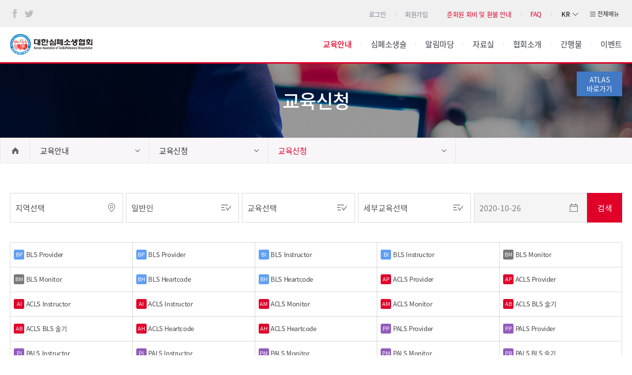

--- FILE ---
content_type: text/html;charset=utf-8
request_url: https://kacpr.org/page/page.php?gubun=2&s_date=2020-10-26&pgmd=l&page_idx=1112&category_idx=1&category1_code=1247206237&category2_code=1527733733
body_size: 71362
content:
<!DOCTYPE html>
<html lang="ko-KR">
<head>
<!-- Global site tag (gtag.js) - Google Analytics -->
<script async src="http://www.googletagmanager.com/gtag/js?id=UA-133191670-1"></script>
<script>
	window.dataLayer = window.dataLayer || [];
	function gtag(){dataLayer.push(arguments);}
	gtag('js', new Date());

	gtag('config', 'UA-133191670-1');
</script>
<meta http-equiv="X-UA-Compatible" content="IE=Edge">
<meta charset="UTF-8">
<meta name="viewport" content="width=device-width, initial-scale=1, minimum-scale=1, maximum-scale=2, user-scalable=yes">
<meta name="format-detection" content="telephone=no">
<meta name="robots" content="index,follow">
<meta name="Author" content="대한심폐소생협회">
<meta name="subject" content="나 하나로 또 하나의 생명을 - 대한심폐소생협회">
<meta name="copyright" content="COPYRIGHT © SINCE 2000 BY KACPR. ALL RIGHTS RESERVED.">
<meta name="build" content="2018.12.26">
<meta name="content-language" content="kr">
<meta name="keyword" content="심폐소생술 지침 제정, 심폐소생술에 대한 연구, 심폐소생술 지침의 전파 및 교육, 심폐소생술의 표준화된 지침을 제정">
<meta name="description" content="사회 일반의 이익에 기여하기 위하여 심폐소생술의 표준화된 지침을 제정하는 단체">
<title>대한심폐소생협회 &gt; 교육안내 &gt; 교육신청 &gt; 교육신청</title>
<!-- 오픈 그래프 시작 -->
<meta property="og:site_name" content="대한심폐소생협회">
<meta property="og:type" content="website">
<meta property="og:title" content="대한심폐소생협회">
<meta property="og:description" content="나 하나로 또 하나의 생명을">
<meta property="og:image" content="https://www.kacpr.org/images/kacpr.png">
<meta property="og:image:width" content="130">
<meta property="og:image:height" content="99">
<meta property="og:locale" content="ko_KR">
<meta property="og:url" content="https://www.kacpr.org">
<meta name="twitter:card" content="summary">
<meta name="twitter:title" content="대한심폐소생협회">
<meta name="twitter:url" content="https://www.kacpr.org">
<meta name="twitter:image" content="https://www.kacpr.org/images/kacpr.png">
<meta name="twitter:description" content="나 하나로 또 하나의 생명을">
<!-- 오픈 그래프 끝// -->
<link rel="shortcut icon" href="https://www.kacpr.org/images/favicon.png" type="image/x-icon">
<link rel="canonical" href="https://www.kacpr.org">
<link href="https://fonts.googleapis.com/css?family=Nanum+Myeongjo:400,700&amp;subset=korean" rel="stylesheet">
<!-- Link Swiper's CSS -->
<link rel="stylesheet" href="/css/swiper.min.css">
<!-- <link rel="stylesheet" href="/css/default.css?v=20220510"> -->
<link rel="stylesheet" href="/css/default.css?v=1769495385">
<link rel="stylesheet" href="/css/responsive.css?=1769495385">
<link rel="stylesheet" href="/js2/jquery-ui.css">
<link rel="stylesheet" href="/dist/css/lightbox.min.css">

<!-- jquery -->
<script src="/js2/jquery-latest.min.js"></script>
<!-- script src="//code.jquery.com/jquery-1.12.4.js"></script -->
<script src="/js2/jquery-ui.js"></script>

<!--jquery.ui.datepicker 한글팩 -->
<script type="text/javascript" src="/js/jquery.ui.datepicker-ko.js"></script>
<!--jquery 숫자만 입력 -->
<script type="text/javascript" src="/js/jquery.numeric-min.js"></script>
<!--[if lt IE 9]>
<script src="/js/html5shiv.js"></script>
<script src="/js/respond.min.js"></script>
<![endif]-->
<script>
$(function(){
	$("#related-site").on("change",function(){
		var url =$("#related-site").val();
		if(url){
			var newwin = window.open('about:blank');
			newwin.location.href=url;
		}
	});
});
</script>
<script src="/js/lnb.js"></script>
<script src="/js/default.js"></script>
</head>

<body role="document">
	<div class="skip-contents">
		<a href="#content">본문 바로가기</a>
	</div>
	<div class="container">
		<header class="header" role="banner">
			<div class="header-content clearfix">
				<div class="utitlity clearfix">
					<ul class="social">
					<li class="facebook"><a href="https://www.facebook.com/kacpr" target="_blank" title="새창에서열림">페이스북</a></li>
					<li class="twitter"><a href="https://twitter.com/KACPR1" target="_blank" title="새창에서열림">트위터</a></li>
					</ul>
					<div class="info-utility clearfix">
						<ul class="t-utitlity">
														<li><a role="button" href="/page/page.php?category_idx=182&category1_code=1528173039&page_idx=1217">로그인</a></li>
							
														<li><a role="button" href="/page/page.php?category_idx=182&page_idx=1283&category1_code=1528173039&category2_code=1541382615">회원가입</a></li>
							
							<li class="red-point"><a role="button" href="/page/page.php?category_idx=1&category1_code=1247206237&category2_code=1527742380&page_idx=1125">준회원 회비 및 환불 안내</a></li>
							<li class="red-point"><a role="button" href="/board/bbs_list.php?code=faq&category_idx=61&category1_code=1411632360&page_idx=1133">FAQ</a></li>
						</ul>
						<div class="global-lang">
							<button type="button"><em>KR</em></button>
							<ul>
								<li>
									<a href="/">KR</a>
								</li>
								<li>
									<a href="/en/page/purpose-establishment.php">EN</a>
								</li>
							</ul>
						</div>
											</div>
					<div class="all-menu">
						<button type="button" onclick="document.getElementById('full-down-menu').style.display='block'">전체메뉴</button>
					</div>
				</div>
				<h1>
					<a href="/">대한심폐소생협회</a>
				</h1>
										<nav role="navigation" class="gnb">
			<!-- gnb -->
			<ul class="clearfix">
								<li class="active full">
										<a href="/page/page.php?category_idx=1&category1_code=1247206237&page_idx=1107"><strong>교육안내</strong></a>
									</li>
								<li class="full">
										<a href="/page/page.php?category_idx=3&category1_code=1247206302&page_idx=1115"><span>심폐소생술</span></a>
									</li>
								<li class="full">
										<a href="/board/bbs_list.php?category_idx=61&category1_code=1411632360&page_idx=1128&code=notice"><span>알림마당</span></a>
									</li>
								<li class="full">
										<a href="/board/bbs_list.php?category_idx=65&category1_code=1412125592&page_idx=1134&code=public"><span>자료실</span></a>
									</li>
								<li class="full">
										<a href="/page/page.php?category_idx=70&category1_code=1482389724&page_idx=1139"><span>협회소개</span></a>
									</li>
								<li class="full">
										<a href="/board/bbs_list.php?category_idx=198&category1_code=1651043855&page_idx=1130&code=newsletter"><span>간행물</span></a>
									</li>
								<li class="full">
										<a href="/page/page.php?category_idx=71&category1_code=1482389744&page_idx=1188"><span>이벤트</span></a>
									</li>
								<!-- <li ><a href="/education/application-list.php"><span>교육안내</span></a></li>
				<li ><a href=""><span>심폐소생술</span></a></li>
				<li ><a href=""><span>알림마당</span></a></li>
				<li ><a href=""><span>자료실</span></a></li>
				<li ><a href=""><span>협회소개</span></a></li>
				<li ><a href=""><span>아카데미</span></a></li> -->
															</ul>
		</nav>
		<script>
			// 풀다운메뉴 토글
			$(".gnb ul li.full>a").mouseenter(function(){
				$(".full-down-menu").fadeIn();
			});
			$(".header").mouseleave(function(){
				$(".full-down-menu").fadeOut();
			});
		</script>				<!-- CPRVerify 바로가기 버튼추가 -->
				<div class="CPRVerify"><a href="https://atlas.heart.org/home" target="_blank" title="새창에서열림">ATLAS<br>바로가기</a></div>
			</div>
			<!-- ****** 풀다운 메뉴 ************************************************************************************************************************** -->
						<div id="full-down-menu" class="full-down-menu">
				<div class="gnb-full">
					<ul class="clearfix">
					<li>
						<strong>교육안내</strong>
						<ul>
						<li><a href="http://www.kacpr.org/page/page.php?category_idx=1&category1_code=1247206237&category2_code=1528172801&page_idx=1107"><span>교육과정소개</span></a></li>
						<li><a href="http://www.kacpr.org/page/page.php?category_idx=1&category1_code=1247206237&category2_code=1528172801&page_idx=1110"><span>교육과정단계</span></a></li>
						<li><a href="http://www.kacpr.org/board/bbs_list.php?code=edufaq&category_idx=1&category1_code=1247206237&category2_code=1528172801&page_idx=1111"><span>FAQ</span></a></li>
						<li><a href="http://www.kacpr.org/page/page.php?category_idx=1&page_idx=1112&category1_code=1247206237&category2_code=1527733733"><span>교육신청</span></a></li>
						<li><a href="http://www.kacpr.org/page/page.php?category_idx=1&page_idx=1114&category1_code=1247206237&category2_code=1527742365"><span>교육기관찾기</span></a></li>
						<li><a href="http://www.kacpr.org/page/page.php?category_idx=1&page_idx=1212&category1_code=1247206237&category2_code=1541046177"><span>교육기관신청</span></a></li>
						<li><a href="http://www.kacpr.org/page/page.php?category_idx=1&page_idx=1125&category1_code=1247206237&category2_code=1527742380"><span>준회원 회비 및 환불 안내</span></a></li>
						<li><a href="http://www.kacpr.org/page/page.php?category_idx=1&page_idx=1243&category1_code=1247206237&category2_code=1560499397"><span>E-card 검증프로그램 안내</span></a></li>
						</ul>
					</li>
					<li>
						<strong>심폐소생술</strong>
						<ul>
						<li><a href="http://www.kacpr.org/page/page.php?category_idx=3&category1_code=1247206302&category2_code=1527742406&page_idx=1115"><span>심폐소생술이란?</span></a></li>
						<li><a href="http://www.kacpr.org/page/page.php?category_idx=3&page_idx=1122&category1_code=1247206302&category2_code=1528172780"><span>국민행동지침</span></a></li>
						</ul>
					</li>
					<li>
						<strong>알림마당</strong>
						<ul>
						<li><a href="http://www.kacpr.org/board/bbs_list.php?code=notice&category_idx=61&category1_code=1411632360&page_idx=1128"><span>공지사항</span></a></li>
						<li><a href="http://www.kacpr.org/board/bbs_list.php?code=press&category_idx=61&category1_code=1411632360&page_idx=1129"><span>보도자료</span></a></li>
						<li><a href="http://www.kacpr.org/page/page.php?category_idx=61&category1_code=1411632360&page_idx=1132"><span>협회일정</span></a></li>
						<li><a href="http://www.kacpr.org/board/bbs_list.php?code=faq&category_idx=61&category1_code=1411632360&page_idx=1133"><span>FAQ</span></a></li>
						</ul>
					</li>
					<li>
						<strong>자료실</strong>
						<ul>
						<li><a href="http://www.kacpr.org/board/bbs_list.php?code=public&category_idx=65&category1_code=1412125592&page_idx=1134"><span>심폐소생술 동영상</span></a></li>
						<li><a href="http://www.kacpr.org/board/bbs_list.php?code=CPRbbs&category_idx=65&category1_code=1412125592&page_idx=1135"><span>CPR관련자료</span></a></li>
						<li><a href="http://www.kacpr.org/board/bbs_list.php?code=form&category_idx=65&category1_code=1412125592&page_idx=1136"><span>서식다운로드</span></a></li>
						<li><a href="http://www.kacpr.org/board/bbs_list.php?code=gallary&category_idx=65&category1_code=1412125592&page_idx=1137"><span>사회공헌사업</span></a></li>
						<li><a href="http://www.kacpr.org/page/page.php?category_idx=65&category1_code=1412125592&page_idx=1138"><span>용어사전</span></a></li>
						</ul>
					</li>
					<li>
						<strong>협회소개</strong>
						<ul>
						<li><a href="http://www.kacpr.org/page/page.php?category_idx=70&category1_code=1482389724&page_idx=1139"><span>설립취지</span></a></li>
						<li><a href="http://www.kacpr.org/page/page.php?category_idx=70&category1_code=1482389724&page_idx=1140"><span>인사말</span></a></li>
						<li><a href="http://www.kacpr.org/page/page.php?category_idx=70&category1_code=1482389724&page_idx=1141"><span>조직구성</span></a></li>
						<li><a href="http://www.kacpr.org/page/page.php?category_idx=70&category1_code=1482389724&page_idx=1275"><span>역대 임원진소개</span></a></li>
						<li><a href="http://www.kacpr.org/page/page.php?category_idx=70&category1_code=1482389724&page_idx=1142"><span>현 임원진소개</span></a></li>
						<li><a href="http://www.kacpr.org/page/page.php?category_idx=70&category1_code=1482389724&page_idx=1143"><span>위원회소개</span></a></li>
						<li><a href="http://www.kacpr.org/page/page.php?category_idx=70&category1_code=1482389724&page_idx=1144"><span>연혁</span></a></li>
						<li><a href="http://www.kacpr.org/page/page.php?category_idx=70&category1_code=1482389724&page_idx=1145"><span>미션과비전</span></a></li>
						<!-- <li><a href="http://www.kacpr.org/page/page.php?category_idx=70&category1_code=1482389724&page_idx=1241"><span>재정및회계</span></a></li> -->
						<li><a href="http://www.kacpr.org/page/page.php?category_idx=70&category1_code=1482389724&page_idx=1147"><span>오시는길</span></a></li>
						<li><a href="http://www.kacpr.org/page/page.php?category_idx=70&category1_code=1482389724&page_idx=1290"><span>협회연락처</span></a></li>
						<li><a href="http://www.kacpr.org/page/page.php?category_idx=70&category1_code=1482389724&page_idx=1148"><span>협회정관</span></a></li>
						</ul>
					</li>
					<li>
						<strong>간행물</strong>
						<ul>
						<li><a href="http://www.kacpr.org/board/bbs_list.php?code=newsletter&category_idx=198&page_idx=1130&category1_code=1651043855"><span>소식지</span></a></li>
						<li><a href="https://www.kacpr.org/board/bbs_list.php?code=newsletter-en&category_idx=198&category1_code=1651043855&page_idx=1265"><span>영문소식지</span></a></li>
						<li><a href="http://www.kacpr.org/page/page.php?category_idx=198&category1_code=1651043855&page_idx=1131"><span>10년사</span></a></li>
						<li><a href="http://www.kacpr.org/page/page.php?category_idx=198&category1_code=1651043855&page_idx=1274"><span>20년사</span></a></li>
						<li><a href="http://www.kacpr.org/page/page.php?category_idx=198&category1_code=1651043855&page_idx=1286"><span>스토리텔링으로 살펴본 20년</span></a></li>
						<li><a href="http://www.kacpr.org/page/page.php?category_idx=198&category1_code=1651043855&page_idx=1189"><span>백서</span></a></li>
						</ul>
					</li>
					</ul>
					<button type="button" onclick="document.getElementById('full-down-menu').style.display='none'">닫기</button>
				</div>
			</div>			<!-- ****** 모바일 메뉴 ************************************************************************************************************************** -->
			<div class="all-menu-area">
				<ul class="m-utitlity clearfix">
										<li class="login"><a href="/page/page.php?category_idx=182&category1_code=1528173039&page_idx=1217" role="button">로그인</a></li>
										<li class="facebook"><!-- SSL --><a href="https://www.facebook.com/kacpr" role="button" target="_blank" title="새창에서열림">페이스북</a></li>
					<li class="twitter"><!-- SSL --><a href="https://twitter.com/KACPR1" role="button" target="_blank" title="새창에서열림">트위터</a></li>
					<li class="global">
						<a href="#" role="button">KR</a>
						<ul>
							<li>
								<a href="/">KR</a>
							</li>
							<li>
								<a href="/en/page/purpose-establishment.php">EN</a>
							</li>
						</ul>
					</li>
				</ul>
				<!-- 모바일용 전체메뉴 버튼열기 -->
				<button onclick="javascript:;" class="trigger-nav-wing btn-nav2 open">
					<span class="line-t"></span>
					<span class="line-m">대한심폐소생협회 메뉴열기</span>
					<span class="line-b"></span>
				</button>
			</div>
			<!-- 모바일용 전체메뉴 -->
			<div class="all-menu2" id="scroller">
				<div class="back-scroller">
					<ul class="all-menu2-con clearfix">
												<li><!-- SSL --><a href="/page/page.php?category_idx=182&page_idx=1283&category1_code=1528173039&category2_code=1541382615">회원가입</a></li>
												<li><a href="/page/page.php?category_idx=1&category1_code=1247206237&category2_code=1527742380&page_idx=1125">준회원 회비 및 환불 안내</a></li>
						<li><a href="/board/bbs_list.php?code=faq&category_idx=61&category1_code=1411632360&page_idx=1133">FAQ</a></li>
					</ul>
					<nav class="allmenu" role="navigation">
						<div class="vNav">
							<ul>
								<li ><a href="#"><span>교육안내</span><span class="i">&nbsp;</span></a>
									<ul>
										<li><a href="/page/page.php?category_idx=1&page_idx=1107&category1_code=1247206237&category2_code=1528172801"><span>교육과정소개</span></a></li>
										<li><a href="/page/page.php?category_idx=1&category1_code=1247206237&category2_code=1528172801&page_idx=1110"><span>교육과정단계</span></a></li>
										<li><a href="/board/bbs_list.php?code=edufaq&category_idx=1&category1_code=1247206237&category2_code=1528172801&page_idx=1111"><span>FAQ</span></a></li>
										<li><a href="/page/page.php?gubun=1&pgmd=l&page_idx=1112&category_idx=1&category1_code=1247206237&category2_code=1527733733"><span>교육신청</span></a></li>
										<li><a href="/page/page.php?category_idx=1&category1_code=1247206237&category2_code=1527742365&page_idx=1114"><span>교육기관찾기</span></a></li>
										<li><a href="/page/page.php?category_idx=1&category1_code=1247206237&category2_code=1541046177&page_idx=1212"><span>교육기관신청</span></a></li>
										<li><a href="/page/page.php?category_idx=1&category1_code=1247206237&category2_code=1527742380&page_idx=1125"><span>준회원 회비 및 환불 안내</span></a></li>
										<li><a href="/page/page.php?category_idx=1&page_idx=1243&category1_code=1247206237&category2_code=1560499397"><span>E-card 검증프로그램 안내</span></a></li>
									</ul>
								</li>
								<li ><a href="#"><span>심폐소생술</span><span class="i">&nbsp;</span></a>
									<ul>
									<li><a href="/page/page.php?category_idx=3&category1_code=1247206302&category2_code=1527742406&page_idx=1115"><span>심장마비와 심폐소생술</span></a></li>
									<li><a href="/page/page.php?category_idx=3&category1_code=1247206302&category2_code=1527742406&page_idx=1116"><span>심장마비를 일으키는 주요원인</span></a></li>
									<li><a href="/page/page.php?category_idx=3&category1_code=1247206302&category2_code=1527742406&page_idx=1117"><span>생존사슬</span></a></li>
									<li><a href="/page/page.php?category_idx=3&category1_code=1247206302&category2_code=1527742406&page_idx=1118"><span>목격자 심폐소생술의 시행방법</span></a></li>
									<li><a href="/page/page.php?category_idx=3&category1_code=1247206302&category2_code=1527742406&page_idx=1119"><span>자동심장충격기(자동제세동기, AED) 사용방법</span></a></li>
									<li><a href="/page/page.php?category_idx=3&category1_code=1247206302&category2_code=1527742406&page_idx=1120"><span>일반인을 위한 가슴압박 소생술 시행방법</span></a></li>
									<li><a href="/page/page.php?category_idx=3&category1_code=1247206302&category2_code=1528172780&page_idx=1122"><span>국민행동지침</span></a></li>
									</ul>
								</li>
								<li ><a href="#"><span>알림마당</span><span class="i">&nbsp;</span></a>
									<ul>
									<li><a href="/board/bbs_list.php?code=notice&category_idx=61&category1_code=1411632360&page_idx=1128"><span>공지사항</span></a></li>
									<li><a href="/board/bbs_list.php?code=press&category_idx=61&category1_code=1411632360&page_idx=1129"><span>보도자료</span></a></li>
									<li><a href="/page/page.php?category_idx=61&category1_code=1411632360&page_idx=1132"><span>협회일정</span></a></li>
									<li><a href="/board/bbs_list.php?code=faq&category_idx=61&category1_code=1411632360&page_idx=1133"><span>FAQ</span></a></li>
									</ul>
								</li>
								<li ><a href="#"><span>자료실</span><span class="i">&nbsp;</span></a>
									<ul>
									<li><a href="/board/bbs_list.php?category_idx=65&category1_code=1412125592&page_idx=1134&code=public"><span>심폐소생술 동영상</span></a></li>
									<li><a href="/board/bbs_list.php?code=CPRbbs&category_idx=65&category1_code=1412125592&page_idx=1135"><span>CPR관련자료</span></a></li>
									<li><a href="/board/bbs_list.php?code=form&category_idx=65&category1_code=1412125592&page_idx=1136"><span>서식다운로드</span></a></li>
									<li><a href="/board/bbs_list.php?code=gallary&category_idx=65&category1_code=1412125592&page_idx=1137"><span>사회공헌사업</span></a></li>
									<li><a href="/page/page.php?category_idx=65&category1_code=1412125592&page_idx=1138"><span>용어사전</span></a></li>
									</ul>
								</li>
								<li ><a href="#"><span>협회소개</span><span class="i">&nbsp;</span></a>
									<ul>
									<li><a href="/page/page.php?category_idx=70&category1_code=1482389724&page_idx=1139"><span>설립취지</span></a></li>
									<li><a href="/page/page.php?category_idx=70&category1_code=1482389724&page_idx=1140"><span>인사말</span></a></li>
									<li><a href="/page/page.php?category_idx=70&category1_code=1482389724&page_idx=1141"><span>조직구성</span></a></li>
									<li><a href="/page/page.php?category_idx=70&category1_code=1482389724&page_idx=1275"><span>역대 임원진소개</span></a></li>
									<li><a href="/page/page.php?category_idx=70&category1_code=1482389724&page_idx=1142"><span>현 임원진소개</span></a></li>
									<li><a href="/page/page.php?category_idx=70&category1_code=1482389724&page_idx=1143"><span>위원회소개</span></a></li>
									<li><a href="/page/page.php?category_idx=70&category1_code=1482389724&page_idx=1144"><span>연혁</span></a></li>
									<li><a href="/page/page.php?category_idx=70&category1_code=1482389724&page_idx=1145"><span>미션과비전</span></a></li>
									<!-- <li><a href="/page/page.php?category_idx=70&category1_code=1482389724&page_idx=1241"><span>재정및회계</span></a></li> -->
									<li><a href="/page/page.php?category_idx=70&category1_code=1482389724&page_idx=1147"><span>오시는길</span></a></li>
									<li><a href="/page/page.php?category_idx=70&category1_code=1482389724&page_idx=1290"><span>협회연락처</span></a></li>
									<li><a href="/page/page.php?category_idx=70&category1_code=1482389724&page_idx=1148"><span>협회정관</span></a></li>
									</ul>
								</li>
								<li ><a href="#"><span>간행물</span><span class="i">&nbsp;</span></a>
									<ul>
									<li><a href="/board/bbs_list.php?code=newsletter&category_idx=198&page_idx=1130&category1_code=1651043855"><span>소식지</span></a></li>
									<li><a href="/page/page.php?category_idx=198&category1_code=1651043855&page_idx=1131"><span>10년사</span></a></li>
									<li><a href="/page/page.php?category_idx=198&category1_code=1651043855&page_idx=1274"><span>20년사</span></a></li>
									<li><a href="/page/page.php?category_idx=198&category1_code=1651043855&page_idx=1286"><span>스토리텔링으로 살펴본 20년</span></a></li>
									<li><a href="/page/page.php?category_idx=198&category1_code=1651043855&page_idx=1189"><span>백서</span></a></li>
									</ul>
								</li>
								<li ><a href="#"><span>이벤트</span><span class="i">&nbsp;</span></a>
									<ul>
									<li><a href="/page/page.php?category_idx=71&category1_code=1482389744&page_idx=1188"><span>진행중 이벤트</span></a></li>
									<li><a href="/page/page.php?category_idx=71&category1_code=1482389744&page_idx=1236"><span>종료된 이벤트</span></a></li>
									</ul>
								</li>
																<li ><a href="#"><span>멤버쉽</span><span class="i">&nbsp;</span></a>
									<ul>
									<li><a href="/page/page.php?category_idx=182&category1_code=1528173039&page_idx=1217"><span>로그인</span></a></li>
									<li><a href="/page/page.php?category_idx=182&page_idx=1230&category1_code=1528173039&category2_code=1541382615"><span>회원가입</span></a></li>
									<li><a href="/page/page.php?category_idx=182&category1_code=1528173039&page_idx=1222"><span>아이디찾기</span></a></li>
									<li><a href="/page/page.php?category_idx=182&category1_code=1528173039&page_idx=1223"><span>비밀번호찾기</span></a></li>
									</ul>
								</li>
																<li ><a href="#"><span>이용약관</span><span class="i">&nbsp;</span></a>
									<ul>
									<li><a href="/page/page.php?category_idx=195&category1_code=1545724735&page_idx=1237"><span>이용약관</span></a></li>
									<li><a href="/page/page.php?category_idx=195&category1_code=1545724735&page_idx=1238#privacy"><span>개인정보처리방침</span></a></li>
									<li><a href="/page/page.php?category_idx=195&category1_code=1545724735&page_idx=1239"><span>이메일주소무단수집거부</span></a></li>
									</ul>
								</li>
																							</ul>
						</div>
					</nav>
				</div>
				<!-- 모바일용 전체메뉴 버튼닫기 -->
				<button onclick="javascript:;" class="trigger-nav-wing btn-nav2 close">
					<span class="line-t"></span>
					<span class="line-m">대한심폐소생협회 메뉴닫기</span>
					<span class="line-b"></span>
				</button>
			</div>
			<!--// 모바일용 전체메뉴 -->
		</header>		<div class="hgroup TITLE_1247206237" style="background-image:url(/data/designImages/TITLE_1247206237)">
			<h2 class="depth2-title"><strong>교육신청</strong></h2>
		</div>		<div id="location" class="red" role="menu">
			<div class="head clearfix">
				<div class="home"><a href="/">home</a></div>

				<div class="depth1">
					<span><a href="#">교육안내</a></span>
					<ul class="sub">
												<li ><a href="/page/page.php?category_idx=1&category1_code=1247206237&page_idx=1107" >교육안내</a></li>
												<li ><a href="/page/page.php?category_idx=3&category1_code=1247206302&page_idx=1115" >심폐소생술</a></li>
												<li><a href="/board/bbs_list.php?code=notice&category_idx=61&category1_code=1411632360&page_idx=1128" >알림마당</a></li>
												<li><a href="/board/bbs_list.php?code=public&category_idx=65&category1_code=1412125592&page_idx=1134" >자료실</a></li>
												<li ><a href="/page/page.php?category_idx=70&category1_code=1482389724&page_idx=1139" >협회소개</a></li>
												<li ><a href="/page/page.php?category_idx=71&category1_code=1482389744&page_idx=1188" >이벤트</a></li>
												<li ><a href="/page/page.php?category_idx=182&category1_code=1528173039&page_idx=1217" >멤버쉽</a></li>
											</ul>
				</div>

				<div class="depth2">
										<a href="#">교육신청</a>
										<ul class="sub">
												<li><a href="/page/page.php?category_idx=1&page_idx=1107&category1_code=1247206237&category2_code=1528172801">교육과정소개</a></li>
												<li><a href="/page/page.php?category_idx=1&page_idx=1112&category1_code=1247206237&category2_code=1527733733">교육신청</a></li>
												<li><a href="/page/page.php?category_idx=1&page_idx=1114&category1_code=1247206237&category2_code=1527742365">교육기관찾기</a></li>
												<li><a href="/page/page.php?category_idx=1&page_idx=1212&category1_code=1247206237&category2_code=1541046177">교육기관신청</a></li>
												<li><a href="/page/page.php?category_idx=1&page_idx=1125&category1_code=1247206237&category2_code=1527742380">준회원 회비 및 환불 안내</a></li>
												<li><a href="/page/page.php?category_idx=1&page_idx=1243&category1_code=1247206237&category2_code=1560499397">eCard 검증프로그램</a></li>
											</ul>
				</div>

								<div class="depth3">
												<a href="#" class="active">교육신청</a>
											<ul class="sub">
												<li><a href="/page/page.php?category_idx=1&category1_code=1247206237&category2_code=1527733733&page_idx=1112">교육신청</a>
											</ul>
				</div>
				
							</div>
		</div>
<script>
$( function() {
	$("#inset_part").on('change',function(){
		var inset_part =$("#inset_part").val();
		$.ajax({
			url : "/ts/management/inset_part.php",
			crossDomain : true,	//same domain 이면 삭제
			type : "POST",
			dataType : "html",
			data : {
				inset_part : inset_part,
			},
			success : function(data) {
				$('#inset_s_part').html(data);
			},
			error : function(jqXHR, textStatus, errorThrown) {
				alert('서버 연결 도중 에러가 났습니다. 다시 시도해 주십시오.');
			}
		});
	});

	$( "#s_date" ).datepicker({
		changeMonth: true,
		changeYear: true,
		dateFormat :"yy-mm-dd",
	});
	$( "#s_date" ).val('2020-10-26');
} );
</script>
		<div id="content" class="body">
			<section class="sub-content application">
				<article>
					<!-- 교육일정검색 -->
					<div class="course-search clearfix">
						<form name="schform" method="POST" action="/page/page.php?page_idx=1112&category_idx=1&category1_code=1247206237&category2_code=1527733733&pgmd=l">
						<div class="select-wrap sel-area">
														<label for="local" class="hidden">지역선택</label>
							<select name="local" id="local" title="지역선택">
								<option value="">지역선택</option>
																<option value="01" >서울</option>
																<option value="08" >경기</option>
																<option value="03" >인천</option>
																<option value="09" >강원</option>
																<option value="10" >충북</option>
																<option value="11" >충남</option>
																<option value="05" >대전</option>
																<option value="17" >세종</option>
																<option value="14" >전북</option>
																<option value="15" >전남</option>
																<option value="06" >광주</option>
																<option value="12" >경북</option>
																<option value="13" >경남</option>
																<option value="02" >부산</option>
																<option value="04" >대구</option>
																<option value="07" >울산</option>
																<option value="16" >제주</option>
																<option value="99" >기타</option>
																<option value="90" >무소속</option>
															</select>
						</div>
						<div class="select-wrap">
							<label for="gubun" class="hidden">직종선택</label>
														<select name="gubun" id="gubun" title="보건의료인/일반인">
								<option value="">분야선택</option>
																<option value="1" >보건의료인</option>
																<option value="2" selected='selected'>일반인</option>
															</select>
						</div>
						<div class="select-wrap">
														<label for="inset_part" class="hidden">분류선택1</label>
							<select name="inset_part" id="inset_part" title="교육선택">
								<option value="">교육선택</option>
																<optgroup label="보건의료인">
																<option value="2||2" >BLS(2020 가이드라인)</option>
																<option value="2||3" >BLS(2025 가이드라인)</option>
																<option value="3||2" >ACLS(2020 가이드라인)</option>
																<option value="3||3" >ACLS(2025 가이드라인)</option>
																<option value="5||2" >PALS(2020 가이드라인)</option>
																<option value="5||3" >PALS(2025 가이드라인)</option>
																<option value="6||1" >KALS</option>
																<option value="7||1" >DALS</option>
																<option value="8||2" >KBLS(2020 가이드라인)</option>
																<option value="15||1" >KPALS(2020 가이드라인)</option>
																<option value="16||1" >KALS EP</option>
																<option value="18||1" >KNBLS</option>
																</optgroup>
																<optgroup label="일반인">
																<option value="9||1" >일반인 강사</option>
																<option value="13||1" >일반인 기초</option>
																<option value="14||1" >일반인 심화</option>
																</optgroup>
							</select>
						</div>
						<div class="select-wrap">
							<label for="inset_s_part" class="hidden">분류선택2</label>
							<select name="inset_s_part" id="inset_s_part" title="교육세부선택">
								<option value="">세부교육선택</option>
															</select>
						</div>
						<label for="s_date" class="hidden">교육일선택</label>
						<input type="text" name="s_date" id="s_date" readonly placeholder="교육일" class="input-date">
						<!-- <label for="" class="hidden">명칭검색</label>
						<input type="text" name="" placeholder="교육기관명"> -->
						<input type="submit" value="검색">
						</form>
					</div>
					<!-- 교육종류 아이콘 -->
					<ul class="flag-group flag clearfix">
												<li>
							<a href="page.php?inset_part=2&inset_s_part=1&s_date=2020-10-26&gubun=2&category_idx=1&category1_code=1247206237&category2_code=1527733733&page_idx=1112&pgmd=l">
								<em class="pr" style="background:#609ff4">BP</em>
								<span>BLS Provider</span>
							</a>
						</li>
												<li>
							<a href="page.php?inset_part=2&inset_s_part=1&s_date=2020-10-26&gubun=2&category_idx=1&category1_code=1247206237&category2_code=1527733733&page_idx=1112&pgmd=l">
								<em class="pr" style="background:#609ff4">BP</em>
								<span>BLS Provider</span>
							</a>
						</li>
												<li>
							<a href="page.php?inset_part=2&inset_s_part=2&s_date=2020-10-26&gubun=2&category_idx=1&category1_code=1247206237&category2_code=1527733733&page_idx=1112&pgmd=l">
								<em class="pr" style="background:#609ff4">BI</em>
								<span>BLS Instructor</span>
							</a>
						</li>
												<li>
							<a href="page.php?inset_part=2&inset_s_part=2&s_date=2020-10-26&gubun=2&category_idx=1&category1_code=1247206237&category2_code=1527733733&page_idx=1112&pgmd=l">
								<em class="pr" style="background:#609ff4">BI</em>
								<span>BLS Instructor</span>
							</a>
						</li>
												<li>
							<a href="page.php?inset_part=2&inset_s_part=3&s_date=2020-10-26&gubun=2&category_idx=1&category1_code=1247206237&category2_code=1527733733&page_idx=1112&pgmd=l">
								<em class="pr" style="background:#787878">BM</em>
								<span>BLS Monitor</span>
							</a>
						</li>
												<li>
							<a href="page.php?inset_part=2&inset_s_part=3&s_date=2020-10-26&gubun=2&category_idx=1&category1_code=1247206237&category2_code=1527733733&page_idx=1112&pgmd=l">
								<em class="pr" style="background:#787878">BM</em>
								<span>BLS Monitor</span>
							</a>
						</li>
												<li>
							<a href="page.php?inset_part=2&inset_s_part=5&s_date=2020-10-26&gubun=2&category_idx=1&category1_code=1247206237&category2_code=1527733733&page_idx=1112&pgmd=l">
								<em class="pr" style="background:#609ff4">BH</em>
								<span>BLS Heartcode</span>
							</a>
						</li>
												<li>
							<a href="page.php?inset_part=2&inset_s_part=5&s_date=2020-10-26&gubun=2&category_idx=1&category1_code=1247206237&category2_code=1527733733&page_idx=1112&pgmd=l">
								<em class="pr" style="background:#609ff4">BH</em>
								<span>BLS Heartcode</span>
							</a>
						</li>
												<li>
							<a href="page.php?inset_part=3&inset_s_part=1&s_date=2020-10-26&gubun=2&category_idx=1&category1_code=1247206237&category2_code=1527733733&page_idx=1112&pgmd=l">
								<em class="pr" style="background:#e00129">AP</em>
								<span>ACLS Provider</span>
							</a>
						</li>
												<li>
							<a href="page.php?inset_part=3&inset_s_part=1&s_date=2020-10-26&gubun=2&category_idx=1&category1_code=1247206237&category2_code=1527733733&page_idx=1112&pgmd=l">
								<em class="pr" style="background:#e00129">AP</em>
								<span>ACLS Provider</span>
							</a>
						</li>
												<li>
							<a href="page.php?inset_part=3&inset_s_part=2&s_date=2020-10-26&gubun=2&category_idx=1&category1_code=1247206237&category2_code=1527733733&page_idx=1112&pgmd=l">
								<em class="pr" style="background:#e00129">AI</em>
								<span>ACLS Instructor</span>
							</a>
						</li>
												<li>
							<a href="page.php?inset_part=3&inset_s_part=2&s_date=2020-10-26&gubun=2&category_idx=1&category1_code=1247206237&category2_code=1527733733&page_idx=1112&pgmd=l">
								<em class="pr" style="background:#e00129">AI</em>
								<span>ACLS Instructor</span>
							</a>
						</li>
												<li>
							<a href="page.php?inset_part=3&inset_s_part=3&s_date=2020-10-26&gubun=2&category_idx=1&category1_code=1247206237&category2_code=1527733733&page_idx=1112&pgmd=l">
								<em class="pr" style="background:#e00129">AM</em>
								<span>ACLS Monitor</span>
							</a>
						</li>
												<li>
							<a href="page.php?inset_part=3&inset_s_part=3&s_date=2020-10-26&gubun=2&category_idx=1&category1_code=1247206237&category2_code=1527733733&page_idx=1112&pgmd=l">
								<em class="pr" style="background:#e00129">AM</em>
								<span>ACLS Monitor</span>
							</a>
						</li>
												<li>
							<a href="page.php?inset_part=3&inset_s_part=4&s_date=2020-10-26&gubun=2&category_idx=1&category1_code=1247206237&category2_code=1527733733&page_idx=1112&pgmd=l">
								<em class="pr" style="background:#e00129">AB</em>
								<span>ACLS BLS 술기</span>
							</a>
						</li>
												<li>
							<a href="page.php?inset_part=3&inset_s_part=4&s_date=2020-10-26&gubun=2&category_idx=1&category1_code=1247206237&category2_code=1527733733&page_idx=1112&pgmd=l">
								<em class="pr" style="background:#e00129">AB</em>
								<span>ACLS BLS 술기</span>
							</a>
						</li>
												<li>
							<a href="page.php?inset_part=3&inset_s_part=5&s_date=2020-10-26&gubun=2&category_idx=1&category1_code=1247206237&category2_code=1527733733&page_idx=1112&pgmd=l">
								<em class="pr" style="background:#e00129">AH</em>
								<span>ACLS Heartcode</span>
							</a>
						</li>
												<li>
							<a href="page.php?inset_part=3&inset_s_part=5&s_date=2020-10-26&gubun=2&category_idx=1&category1_code=1247206237&category2_code=1527733733&page_idx=1112&pgmd=l">
								<em class="pr" style="background:#e00129">AH</em>
								<span>ACLS Heartcode</span>
							</a>
						</li>
												<li>
							<a href="page.php?inset_part=5&inset_s_part=1&s_date=2020-10-26&gubun=2&category_idx=1&category1_code=1247206237&category2_code=1527733733&page_idx=1112&pgmd=l">
								<em class="pr" style="background:#925cbc">PP</em>
								<span>PALS Provider</span>
							</a>
						</li>
												<li>
							<a href="page.php?inset_part=5&inset_s_part=1&s_date=2020-10-26&gubun=2&category_idx=1&category1_code=1247206237&category2_code=1527733733&page_idx=1112&pgmd=l">
								<em class="pr" style="background:#925cbc">PP</em>
								<span>PALS Provider</span>
							</a>
						</li>
												<li>
							<a href="page.php?inset_part=5&inset_s_part=2&s_date=2020-10-26&gubun=2&category_idx=1&category1_code=1247206237&category2_code=1527733733&page_idx=1112&pgmd=l">
								<em class="pr" style="background:#925cbc">PI</em>
								<span>PALS Instructor</span>
							</a>
						</li>
												<li>
							<a href="page.php?inset_part=5&inset_s_part=2&s_date=2020-10-26&gubun=2&category_idx=1&category1_code=1247206237&category2_code=1527733733&page_idx=1112&pgmd=l">
								<em class="pr" style="background:#925cbc">PI</em>
								<span>PALS Instructor</span>
							</a>
						</li>
												<li>
							<a href="page.php?inset_part=5&inset_s_part=3&s_date=2020-10-26&gubun=2&category_idx=1&category1_code=1247206237&category2_code=1527733733&page_idx=1112&pgmd=l">
								<em class="pr" style="background:#925cbc">PM</em>
								<span>PALS Monitor</span>
							</a>
						</li>
												<li>
							<a href="page.php?inset_part=5&inset_s_part=3&s_date=2020-10-26&gubun=2&category_idx=1&category1_code=1247206237&category2_code=1527733733&page_idx=1112&pgmd=l">
								<em class="pr" style="background:#925cbc">PM</em>
								<span>PALS Monitor</span>
							</a>
						</li>
												<li>
							<a href="page.php?inset_part=5&inset_s_part=4&s_date=2020-10-26&gubun=2&category_idx=1&category1_code=1247206237&category2_code=1527733733&page_idx=1112&pgmd=l">
								<em class="pr" style="background:#925cbc">PB</em>
								<span>PALS BLS 술기</span>
							</a>
						</li>
												<li>
							<a href="page.php?inset_part=5&inset_s_part=4&s_date=2020-10-26&gubun=2&category_idx=1&category1_code=1247206237&category2_code=1527733733&page_idx=1112&pgmd=l">
								<em class="pr" style="background:#925cbc">PB</em>
								<span>PALS BLS 술기</span>
							</a>
						</li>
												<li>
							<a href="page.php?inset_part=6&inset_s_part=1&s_date=2020-10-26&gubun=2&category_idx=1&category1_code=1247206237&category2_code=1527733733&page_idx=1112&pgmd=l">
								<em class="pr" style="background:#ff7e76">KP</em>
								<span>KALS Provider</span>
							</a>
						</li>
												<li>
							<a href="page.php?inset_part=6&inset_s_part=2&s_date=2020-10-26&gubun=2&category_idx=1&category1_code=1247206237&category2_code=1527733733&page_idx=1112&pgmd=l">
								<em class="pr" style="background:#ff7e76">KI</em>
								<span>KALS Instructor</span>
							</a>
						</li>
												<li>
							<a href="page.php?inset_part=6&inset_s_part=3&s_date=2020-10-26&gubun=2&category_idx=1&category1_code=1247206237&category2_code=1527733733&page_idx=1112&pgmd=l">
								<em class="pr" style="background:#ff7e76">KM</em>
								<span>KALS Monitor</span>
							</a>
						</li>
												<li>
							<a href="page.php?inset_part=6&inset_s_part=4&s_date=2020-10-26&gubun=2&category_idx=1&category1_code=1247206237&category2_code=1527733733&page_idx=1112&pgmd=l">
								<em class="pr2" style="background:#ff7e76">KIDC</em>
								<span>KALS IDC</span>
							</a>
						</li>
												<li>
							<a href="page.php?inset_part=7&inset_s_part=1&s_date=2020-10-26&gubun=2&category_idx=1&category1_code=1247206237&category2_code=1527733733&page_idx=1112&pgmd=l">
								<em class="pr" style="background:#f6d041">DP</em>
								<span>DALS Provider</span>
							</a>
						</li>
												<li>
							<a href="page.php?inset_part=7&inset_s_part=3&s_date=2020-10-26&gubun=2&category_idx=1&category1_code=1247206237&category2_code=1527733733&page_idx=1112&pgmd=l">
								<em class="pr" style="background:#f3c50c">DM</em>
								<span>DALS Monitor</span>
							</a>
						</li>
												<li>
							<a href="page.php?inset_part=8&inset_s_part=1&s_date=2020-10-26&gubun=2&category_idx=1&category1_code=1247206237&category2_code=1527733733&page_idx=1112&pgmd=l">
								<em class="pr2" style="background:#f247a2">KBP</em>
								<span>KBLS Provider</span>
							</a>
						</li>
												<li>
							<a href="page.php?inset_part=8&inset_s_part=2&s_date=2020-10-26&gubun=2&category_idx=1&category1_code=1247206237&category2_code=1527733733&page_idx=1112&pgmd=l">
								<em class="pr2" style="background:#f247a2">KBI</em>
								<span>KBLS Instructor</span>
							</a>
						</li>
												<li>
							<a href="page.php?inset_part=8&inset_s_part=3&s_date=2020-10-26&gubun=2&category_idx=1&category1_code=1247206237&category2_code=1527733733&page_idx=1112&pgmd=l">
								<em class="pr2" style="background:#f247a2">KBM</em>
								<span>KBLS Monitor</span>
							</a>
						</li>
												<li>
							<a href="page.php?inset_part=9&inset_s_part=0&s_date=2020-10-26&gubun=2&category_idx=1&category1_code=1247206237&category2_code=1527733733&page_idx=1112&pgmd=l">
								<em class="pr2" style="background:#bcc93b">일강</em>
								<span>일반인 강사</span>
							</a>
						</li>
												<li>
							<a href="page.php?inset_part=9&inset_s_part=4&s_date=2020-10-26&gubun=2&category_idx=1&category1_code=1247206237&category2_code=1527733733&page_idx=1112&pgmd=l">
								<em class="pr4" style="background:#bcc93b">일강-만</em>
								<span>만료자 재교육</span>
							</a>
						</li>
												<li>
							<a href="page.php?inset_part=13&inset_s_part=0&s_date=2020-10-26&gubun=2&category_idx=1&category1_code=1247206237&category2_code=1527733733&page_idx=1112&pgmd=l">
								<em class="pr4" style="background:#56a496">일-기초</em>
								<span>일반인 기초</span>
							</a>
						</li>
												<li>
							<a href="page.php?inset_part=14&inset_s_part=0&s_date=2020-10-26&gubun=2&category_idx=1&category1_code=1247206237&category2_code=1527733733&page_idx=1112&pgmd=l">
								<em class="pr4" style="background:#00c3a1">일-심화</em>
								<span>일반인 심화</span>
							</a>
						</li>
												<li>
							<a href="page.php?inset_part=15&inset_s_part=0&s_date=2020-10-26&gubun=2&category_idx=1&category1_code=1247206237&category2_code=1527733733&page_idx=1112&pgmd=l">
								<em class="pr2" style="background:#23a096">KPP</em>
								<span>KPALS Provider</span>
							</a>
						</li>
												<li>
							<a href="page.php?inset_part=15&inset_s_part=1&s_date=2020-10-26&gubun=2&category_idx=1&category1_code=1247206237&category2_code=1527733733&page_idx=1112&pgmd=l">
								<em class="pr2" style="background:#23a096">KPEP</em>
								<span>KPALS EP</span>
							</a>
						</li>
												<li>
							<a href="page.php?inset_part=15&inset_s_part=2&s_date=2020-10-26&gubun=2&category_idx=1&category1_code=1247206237&category2_code=1527733733&page_idx=1112&pgmd=l">
								<em class="pr2" style="background:#23a096">KPI</em>
								<span>KPALS Instructor</span>
							</a>
						</li>
												<li>
							<a href="page.php?inset_part=15&inset_s_part=3&s_date=2020-10-26&gubun=2&category_idx=1&category1_code=1247206237&category2_code=1527733733&page_idx=1112&pgmd=l">
								<em class="pr2" style="background:#23a096">KPM</em>
								<span>KPALS Monitor</span>
							</a>
						</li>
												<li>
							<a href="page.php?inset_part=16&inset_s_part=1&s_date=2020-10-26&gubun=2&category_idx=1&category1_code=1247206237&category2_code=1527733733&page_idx=1112&pgmd=l">
								<em class="pr2" style="background:#ff7e76">KEP</em>
								<span>KALS EP</span>
							</a>
						</li>
												<li>
							<a href="page.php?inset_part=16&inset_s_part=2&s_date=2020-10-26&gubun=2&category_idx=1&category1_code=1247206237&category2_code=1527733733&page_idx=1112&pgmd=l">
								<em class="pr2" style="background:#ff7e76">KEI</em>
								<span>KALS EP Instructor</span>
							</a>
						</li>
												<li>
							<a href="page.php?inset_part=16&inset_s_part=3&s_date=2020-10-26&gubun=2&category_idx=1&category1_code=1247206237&category2_code=1527733733&page_idx=1112&pgmd=l">
								<em class="pr2" style="background:#ff6e66">KEIM</em>
								<span>KALS EP Monitor</span>
							</a>
						</li>
												<li>
							<a href="page.php?inset_part=16&inset_s_part=4&s_date=2020-10-26&gubun=2&category_idx=1&category1_code=1247206237&category2_code=1527733733&page_idx=1112&pgmd=l">
								<em class="pr2" style="background:#ff6e66">KEIDC</em>
								<span>KALS EP IDC</span>
							</a>
						</li>
												<li>
							<a href="page.php?inset_part=18&inset_s_part=1&s_date=2020-10-26&gubun=2&category_idx=1&category1_code=1247206237&category2_code=1527733733&page_idx=1112&pgmd=l">
								<em class="pr2" style="background:#74c93b">KNBP</em>
								<span>KNBLS Provider</span>
							</a>
						</li>
												<li>
							<a href="page.php?inset_part=18&inset_s_part=2&s_date=2020-10-26&gubun=2&category_idx=1&category1_code=1247206237&category2_code=1527733733&page_idx=1112&pgmd=l">
								<em class="pr2" style="background:#64B92b">KNBI</em>
								<span>KNBLS Instructor</span>
							</a>
						</li>
												<li>
							<a href="page.php?inset_part=18&inset_s_part=3&s_date=2020-10-26&gubun=2&category_idx=1&category1_code=1247206237&category2_code=1527733733&page_idx=1112&pgmd=l">
								<em class="pr2" style="background:#54A91b">KNBM</em>
								<span>KNBLS Monitor</span>
							</a>
						</li>
												<li>
							<a href="">
								<em class="r">r</em>
								<span>Renewal</span>
							</a>
						</li>

					</ul>
					<!-- 일정선택 -->
					<div class="clearfix" id="h-calendar">
						<div class="year-month fl-left">
														<button type="button" class="prev-month" onclick="javascript:monthMove('2020-09-01')">이전달</button>
							<span>2020년</span><strong>10</strong><span>월</span>
							<button type="button" class="next-month" onclick="javascript:monthMove('2020-11-01')">다음달</button>
							<script>
							function monthMove(s_date){
								location.href='page.php?s_date='+s_date+'&page_idx=1112&category_idx=1&category1_code=1247206237&category2_code=1527733733&pgmd=l#h-calendar';
							}
							</script>
						</div>
						<div class="annual-schedule fl-left"><a href="/board/bbs_list.php?boardT=v&page_idx=1128&category_idx=61&category1_code=1411632360&board_data=aWR4PTY3NjU3JnN0YXJ0UGFnZT0wJmxpc3RObz00OTcmdGFibGU9Y3NfYmJzX2RhdGEmY29kZT1ub3RpY2Umc2VhcmNoX2l0ZW09JnNlYXJjaF9vcmRlcj0=||&search_items=Y29kZT1ub3RpY2Umc2VhcmNoX2l0ZW09JnNlYXJjaF9vcmRlcj0mdW5zaW5nY29kZTE9JnVuc2luZ2NvZGUyPSZjYXRlPSZwd2Q9||" role="button">강사과정 연간일정 바로가기</a></div>
						<ul class="tab-menu tab2 clearfix fl-right">
							<li>
								<a href="/page/page.php?gubun=2&s_date=2020-10-26&pgmd=c&page_idx=1112&category_idx=1&category1_code=1247206237&category2_code=1527733733"><span>캘린더 보기</span></a>
							</li>
							<li class="active">
								<a href="/page/page.php?gubun=2&s_date=2020-10-26&pgmd=l&page_idx=1112&category_idx=1&category1_code=1247206237&category2_code=1527733733"><span>목록 보기</span></a>
							</li>
						</ul>
					</div>
					<!-- 가로형달력 -->
					<div class="h-calendar">
						<ul class="week clearfix">
														<li  style="height:45px;"><a href="#" title="클릭해도 아무 변화가 없습니다.">목</a></li>
														<li  style="height:45px;"><a href="#" title="클릭해도 아무 변화가 없습니다.">금</a></li>
														<li class="sat" style="height:45px;"><a href="#" title="클릭해도 아무 변화가 없습니다.">토</a></li>
														<li class="holiday" style="height:45px;"><a href="#" title="클릭해도 아무 변화가 없습니다.">일</a></li>
														<li  style="height:45px;"><a href="#" title="클릭해도 아무 변화가 없습니다.">월</a></li>
														<li  style="height:45px;"><a href="#" title="클릭해도 아무 변화가 없습니다.">화</a></li>
														<li  style="height:45px;"><a href="#" title="클릭해도 아무 변화가 없습니다.">수</a></li>
														<li  style="height:45px;"><a href="#" title="클릭해도 아무 변화가 없습니다.">목</a></li>
														<li  style="height:45px;"><a href="#" title="클릭해도 아무 변화가 없습니다.">금</a></li>
														<li class="sat" style="height:45px;"><a href="#" title="클릭해도 아무 변화가 없습니다.">토</a></li>
														<li class="holiday" style="height:45px;"><a href="#" title="클릭해도 아무 변화가 없습니다.">일</a></li>
														<li  style="height:45px;"><a href="#" title="클릭해도 아무 변화가 없습니다.">월</a></li>
														<li  style="height:45px;"><a href="#" title="클릭해도 아무 변화가 없습니다.">화</a></li>
														<li  style="height:45px;"><a href="#" title="클릭해도 아무 변화가 없습니다.">수</a></li>
														<li  style="height:45px;"><a href="#" title="클릭해도 아무 변화가 없습니다.">목</a></li>
														<li  style="height:45px;"><a href="#" title="클릭해도 아무 변화가 없습니다.">금</a></li>
														<li class="sat" style="height:45px;"><a href="#" title="클릭해도 아무 변화가 없습니다.">토</a></li>
														<li class="holiday" style="height:45px;"><a href="#" title="클릭해도 아무 변화가 없습니다.">일</a></li>
														<li  style="height:45px;"><a href="#" title="클릭해도 아무 변화가 없습니다.">월</a></li>
														<li  style="height:45px;"><a href="#" title="클릭해도 아무 변화가 없습니다.">화</a></li>
														<li  style="height:45px;"><a href="#" title="클릭해도 아무 변화가 없습니다.">수</a></li>
														<li  style="height:45px;"><a href="#" title="클릭해도 아무 변화가 없습니다.">목</a></li>
														<li  style="height:45px;"><a href="#" title="클릭해도 아무 변화가 없습니다.">금</a></li>
														<li class="sat" style="height:45px;"><a href="#" title="클릭해도 아무 변화가 없습니다.">토</a></li>
														<li class="holiday" style="height:45px;"><a href="#" title="클릭해도 아무 변화가 없습니다.">일</a></li>
														<li class="today" style="height:45px;"><a href="#" title="클릭해도 아무 변화가 없습니다.">월</a></li>
														<li  style="height:45px;"><a href="#" title="클릭해도 아무 변화가 없습니다.">화</a></li>
														<li  style="height:45px;"><a href="#" title="클릭해도 아무 변화가 없습니다.">수</a></li>
														<li  style="height:45px;"><a href="#" title="클릭해도 아무 변화가 없습니다.">목</a></li>
														<li  style="height:45px;"><a href="#" title="클릭해도 아무 변화가 없습니다.">금</a></li>
														<li class="sat" style="height:45px;"><a href="#" title="클릭해도 아무 변화가 없습니다.">토</a></li>
													</ul>
						<ul class="day clearfix">
							 <li class="empty">&nbsp;</li> <li class="empty">&nbsp;</li> <li class="empty">&nbsp;</li> <li class="empty">&nbsp;</li>
														<li ><a href="page.php?s_date=2020-10-1&inset_part=&inset_s_part=&gubun=2&category_idx=1&category1_code=1247206237&category2_code=1527733733&page_idx=1112&pgmd=l#h-calendar">1</a></li>
														<li ><a href="page.php?s_date=2020-10-2&inset_part=&inset_s_part=&gubun=2&category_idx=1&category1_code=1247206237&category2_code=1527733733&page_idx=1112&pgmd=l#h-calendar">2</a></li>
														<li class="sat"><a href="page.php?s_date=2020-10-3&inset_part=&inset_s_part=&gubun=2&category_idx=1&category1_code=1247206237&category2_code=1527733733&page_idx=1112&pgmd=l#h-calendar">3</a></li>
														<li class="holiday"><a href="page.php?s_date=2020-10-4&inset_part=&inset_s_part=&gubun=2&category_idx=1&category1_code=1247206237&category2_code=1527733733&page_idx=1112&pgmd=l#h-calendar">4</a></li>
														<li ><a href="page.php?s_date=2020-10-5&inset_part=&inset_s_part=&gubun=2&category_idx=1&category1_code=1247206237&category2_code=1527733733&page_idx=1112&pgmd=l#h-calendar">5</a></li>
														<li ><a href="page.php?s_date=2020-10-6&inset_part=&inset_s_part=&gubun=2&category_idx=1&category1_code=1247206237&category2_code=1527733733&page_idx=1112&pgmd=l#h-calendar">6</a></li>
														<li ><a href="page.php?s_date=2020-10-7&inset_part=&inset_s_part=&gubun=2&category_idx=1&category1_code=1247206237&category2_code=1527733733&page_idx=1112&pgmd=l#h-calendar">7</a></li>
														<li ><a href="page.php?s_date=2020-10-8&inset_part=&inset_s_part=&gubun=2&category_idx=1&category1_code=1247206237&category2_code=1527733733&page_idx=1112&pgmd=l#h-calendar">8</a></li>
														<li ><a href="page.php?s_date=2020-10-9&inset_part=&inset_s_part=&gubun=2&category_idx=1&category1_code=1247206237&category2_code=1527733733&page_idx=1112&pgmd=l#h-calendar">9</a></li>
														<li class="sat"><a href="page.php?s_date=2020-10-10&inset_part=&inset_s_part=&gubun=2&category_idx=1&category1_code=1247206237&category2_code=1527733733&page_idx=1112&pgmd=l#h-calendar">10</a></li>
														<li class="holiday"><a href="page.php?s_date=2020-10-11&inset_part=&inset_s_part=&gubun=2&category_idx=1&category1_code=1247206237&category2_code=1527733733&page_idx=1112&pgmd=l#h-calendar">11</a></li>
														<li ><a href="page.php?s_date=2020-10-12&inset_part=&inset_s_part=&gubun=2&category_idx=1&category1_code=1247206237&category2_code=1527733733&page_idx=1112&pgmd=l#h-calendar">12</a></li>
														<li ><a href="page.php?s_date=2020-10-13&inset_part=&inset_s_part=&gubun=2&category_idx=1&category1_code=1247206237&category2_code=1527733733&page_idx=1112&pgmd=l#h-calendar">13</a></li>
														<li ><a href="page.php?s_date=2020-10-14&inset_part=&inset_s_part=&gubun=2&category_idx=1&category1_code=1247206237&category2_code=1527733733&page_idx=1112&pgmd=l#h-calendar">14</a></li>
														<li ><a href="page.php?s_date=2020-10-15&inset_part=&inset_s_part=&gubun=2&category_idx=1&category1_code=1247206237&category2_code=1527733733&page_idx=1112&pgmd=l#h-calendar">15</a></li>
														<li ><a href="page.php?s_date=2020-10-16&inset_part=&inset_s_part=&gubun=2&category_idx=1&category1_code=1247206237&category2_code=1527733733&page_idx=1112&pgmd=l#h-calendar">16</a></li>
														<li class="sat"><a href="page.php?s_date=2020-10-17&inset_part=&inset_s_part=&gubun=2&category_idx=1&category1_code=1247206237&category2_code=1527733733&page_idx=1112&pgmd=l#h-calendar">17</a></li>
														<li class="holiday"><a href="page.php?s_date=2020-10-18&inset_part=&inset_s_part=&gubun=2&category_idx=1&category1_code=1247206237&category2_code=1527733733&page_idx=1112&pgmd=l#h-calendar">18</a></li>
														<li ><a href="page.php?s_date=2020-10-19&inset_part=&inset_s_part=&gubun=2&category_idx=1&category1_code=1247206237&category2_code=1527733733&page_idx=1112&pgmd=l#h-calendar">19</a></li>
														<li ><a href="page.php?s_date=2020-10-20&inset_part=&inset_s_part=&gubun=2&category_idx=1&category1_code=1247206237&category2_code=1527733733&page_idx=1112&pgmd=l#h-calendar">20</a></li>
														<li ><a href="page.php?s_date=2020-10-21&inset_part=&inset_s_part=&gubun=2&category_idx=1&category1_code=1247206237&category2_code=1527733733&page_idx=1112&pgmd=l#h-calendar">21</a></li>
														<li ><a href="page.php?s_date=2020-10-22&inset_part=&inset_s_part=&gubun=2&category_idx=1&category1_code=1247206237&category2_code=1527733733&page_idx=1112&pgmd=l#h-calendar">22</a></li>
														<li ><a href="page.php?s_date=2020-10-23&inset_part=&inset_s_part=&gubun=2&category_idx=1&category1_code=1247206237&category2_code=1527733733&page_idx=1112&pgmd=l#h-calendar">23</a></li>
														<li class="sat"><a href="page.php?s_date=2020-10-24&inset_part=&inset_s_part=&gubun=2&category_idx=1&category1_code=1247206237&category2_code=1527733733&page_idx=1112&pgmd=l#h-calendar">24</a></li>
														<li class="holiday"><a href="page.php?s_date=2020-10-25&inset_part=&inset_s_part=&gubun=2&category_idx=1&category1_code=1247206237&category2_code=1527733733&page_idx=1112&pgmd=l#h-calendar">25</a></li>
														<li class="today"><a href="page.php?s_date=2020-10-26&inset_part=&inset_s_part=&gubun=2&category_idx=1&category1_code=1247206237&category2_code=1527733733&page_idx=1112&pgmd=l#h-calendar">26</a></li>
														<li ><a href="page.php?s_date=2020-10-27&inset_part=&inset_s_part=&gubun=2&category_idx=1&category1_code=1247206237&category2_code=1527733733&page_idx=1112&pgmd=l#h-calendar">27</a></li>
														<li ><a href="page.php?s_date=2020-10-28&inset_part=&inset_s_part=&gubun=2&category_idx=1&category1_code=1247206237&category2_code=1527733733&page_idx=1112&pgmd=l#h-calendar">28</a></li>
														<li ><a href="page.php?s_date=2020-10-29&inset_part=&inset_s_part=&gubun=2&category_idx=1&category1_code=1247206237&category2_code=1527733733&page_idx=1112&pgmd=l#h-calendar">29</a></li>
														<li ><a href="page.php?s_date=2020-10-30&inset_part=&inset_s_part=&gubun=2&category_idx=1&category1_code=1247206237&category2_code=1527733733&page_idx=1112&pgmd=l#h-calendar">30</a></li>
														<li class="sat"><a href="page.php?s_date=2020-10-31&inset_part=&inset_s_part=&gubun=2&category_idx=1&category1_code=1247206237&category2_code=1527733733&page_idx=1112&pgmd=l#h-calendar">31</a></li>
							
													</ul>
					</div>
					<!-- 교육 리스트 -->
										<div class="edu-list">

						<h3>일반인 교육과정 일정</h3>
						<div style="margin-bottom:10px;text-align:center"><strong style="color:#e00129;font-weight:400">※ 아래 일정은 교육이 시행되는 일자입니다. 교육일정이 해당하는 달의 달력을 보셔야 합니다.</strong></div>
						<p>2020.10.26  월요일  -  6건의 교육과정이 있습니다.</p>
						<ul class="month-list flag">
						<li>
							<strong class="course-name">과정명</strong>
							<strong class="training-time">교육시간</strong>
							<strong class="personnel">교육신청/교육정원</strong>
							<strong class="institution-name">교육기관명</strong>
						</li>
												<li class="finished">
														<span class="course-name">
								<em class="pr4" style="background:#00c3a1">일-심화</em>
																<span>일반인 심화</span>
							</span>
							<span class="training-time">
								<!-- <span>09:00~15:00</span> -->
								<span>10:00~13:00</span>															</span>
							<span class="personnel">
								<strong>0명</strong><span>/12명</span>
							</span>
														<span class="institution-name">[서울] (사)라이프가드 코리아</span>
							<button type="button" onclick="location.href='/page/page.php?ins_code=20204007&mode=regist&step=2&category_idx=1&category1_code=1247206237&category2_code=1527733733&page_idx=1164&pgmd=l'">
														교육마감
														</button>
						</li>
												<li class="finished">
														<span class="course-name">
								<em class="pr4" style="background:#00c3a1">일-심화</em>
																<span>일반인 심화</span>
							</span>
							<span class="training-time">
								<!-- <span>09:00~15:00</span> -->
								<span>14:00~17:00</span>															</span>
							<span class="personnel">
								<strong>0명</strong><span>/12명</span>
							</span>
														<span class="institution-name">[서울] (사)라이프가드 코리아</span>
							<button type="button" onclick="location.href='/page/page.php?ins_code=20204008&mode=regist&step=2&category_idx=1&category1_code=1247206237&category2_code=1527733733&page_idx=1164&pgmd=l'">
														교육마감
														</button>
						</li>
												<li class="finished">
														<span class="course-name">
								<em class="pr4" style="background:#00c3a1">일-심화</em>
																<span>일반인 심화</span>
							</span>
							<span class="training-time">
								<!-- <span>09:00~15:00</span> -->
								<span>15:00~18:00</span>															</span>
							<span class="personnel">
								<strong>15명</strong><span>/30명</span>
							</span>
														<span class="institution-name">[서울] 서울대학교</span>
							<button type="button" onclick="location.href='/page/page.php?ins_code=20207606&mode=regist&step=2&category_idx=1&category1_code=1247206237&category2_code=1527733733&page_idx=1164&pgmd=l'">
														교육마감
														</button>
						</li>
												<li class="finished">
														<span class="course-name">
								<em class="pr4" style="background:#56a496">일-기초</em>
																<span>일반인 기초</span>
							</span>
							<span class="training-time">
								<!-- <span>09:00~15:00</span> -->
								<span>10:00~12:00</span>															</span>
							<span class="personnel">
								<strong>15명</strong><span>/20명</span>
							</span>
														<span class="institution-name">[경기] (사)오산시자원봉사센터</span>
							<button type="button" onclick="location.href='/page/page.php?ins_code=20208385&mode=regist&step=2&category_idx=1&category1_code=1247206237&category2_code=1527733733&page_idx=1164&pgmd=l'">
														교육마감
														</button>
						</li>
												<li class="finished">
														<span class="course-name">
								<em class="pr4" style="background:#56a496">일-기초</em>
																<span>일반인 기초</span>
							</span>
							<span class="training-time">
								<!-- <span>09:00~15:00</span> -->
								<span>09:00~11:00</span>															</span>
							<span class="personnel">
								<strong>28명</strong><span>/30명</span>
							</span>
														<span class="institution-name">[인천] 한국수상레저안전협회</span>
							<button type="button" onclick="location.href='/page/page.php?ins_code=20208112&mode=regist&step=2&category_idx=1&category1_code=1247206237&category2_code=1527733733&page_idx=1164&pgmd=l'">
														교육마감
														</button>
						</li>
												<li class="finished">
														<span class="course-name">
								<em class="pr4" style="background:#00c3a1">일-심화</em>
																<span>일반인 심화</span>
							</span>
							<span class="training-time">
								<!-- <span>09:00~15:00</span> -->
								<span>09:30~12:30</span>															</span>
							<span class="personnel">
								<strong>0명</strong><span>/10명</span>
							</span>
														<span class="institution-name">[서울] 대한인명구조협회</span>
							<button type="button" onclick="location.href='/page/page.php?ins_code=20207253&mode=regist&step=2&category_idx=1&category1_code=1247206237&category2_code=1527733733&page_idx=1164&pgmd=l'">
														교육마감
														</button>
						</li>
												<!-- <li class="two-days">
							<span class="course-name">
								<em class="ap">ap</em>
								<span>ACLS-Provider</span>
							</span>
							<span class="training-time">
								<em class="days">01.06</em><span>08:30~14:00</span><br>
								<em class="days">01.07</em><span>09:00~16:00</span>
							</span>
							<span class="personnel">
								<strong>36명</strong><span>/40명</span>
							</span>
							<span class="institution-name">[부산] 부산대학교병원 BCMS</span>
							<button type="button" onclick="location.href=''">교육신청</button>
						</li>
						<li class="finished">
							<span class="course-name">
								<em class="kp">kp</em>
								<span>KALS - Provider</span>
							</span>
							<span class="training-time">
								<span>09:30~17:30</span>
							</span>
							<span class="personnel">
								<strong>14명</strong><span>/14명</span>
							</span>
							<span class="institution-name">[대구] (사)대한안전연합 대구경북중앙본부 교육센터</span>
							<button type="button" onclick="location.href=''">마감완료</button>
						</li> -->
						</ul>
					</div>
				</article>
			</section>
		</div>
		<footer class="footer" role="contentinfo">
			<div class="footer-content clearfix">
				<em><img src="/images/common/logo-footer.png" alt=""></em>
				<div class="address">
					<h2>대한심폐소생협회</h2>
					<p>05836 서울특별시 송파구 법원로 127, 대명벨리온 지식산업센터&nbsp;&nbsp;&nbsp;&nbsp;<strong>이메일 : kacpredu@kacpr.org</strong></p>
					<p>
						<mark>사무실</mark>&nbsp;&nbsp;서울특별시 송파구 법원로 127, 811호&nbsp;&nbsp;
						<small>* 우편물 발송은 사무실 주소로 발송 부탁드립니다.</small><br>
						<mark>교육장</mark>&nbsp;&nbsp;서울특별시 송파구 법원로 127, 908호
					</p>
				</div>
				<div class="related-link">
					<div class="select-wrap site-link">
						<label for="related-site" class="hidden">연관단체택</label>
												<select id="related-site">
							<option value="">연관단체</option>
														<option value="https://emergency.or.kr/">대한응급의학회</option>
														<option value="https://www.circulation.or.kr:4443/">대한심장학회</option>
														<option value="https://www.anesthesia.or.kr/">대한마취통증의학회</option>
														<option value="https://new.neuro.or.kr/">대한신경과학회</option>
														<option value="https://www.pediatrics.or.kr/">대한소아청소년과학회</option>
														<option value="http://www.emt.or.kr/">대한응급구조사협회</option>
														<option value="http://www.koreanurse.or.kr/">대한간호협회</option>
														<option value="https://www.redcross.or.kr/">대한적십자사</option>
														<option value="https://www.signavitae.com/">Signa Vitae</option>
														<option value="https://www.acrc.go.kr/">국민권익위원회</option>
													</select>
					</div>
					<ul class="social">
					<li class="facebook"><a href="https://www.facebook.com/kacpr" target="_blank" title="새창에서열림">페이스북</a></li>
					<li class="twitter"><a href="https://twitter.com/KACPR1" target="_blank" title="새창에서열림">트위터</a></li>
					</ul>
				</div>
			</div>
			<div class="text-align-center">
											</div>
			<div class="footer-menu">
				<div class="footer-content clearfix">
					<ul>
					<li><a href="/page/page.php?category_idx=70&category1_code=1482389724&page_idx=1148">협회정관</a></li>
					<li><a href="/page/page.php?category_idx=195&category1_code=1545724735&page_idx=1237">이용약관</a></li>
					<li><a href="/page/page.php?category_idx=195&category1_code=1545724735&page_idx=1238">개인정보처리방침</a></li>
					<li><a href="/page/page.php?category_idx=195&category1_code=1545724735&page_idx=1239">이메일주소무단수집거부</a></li>
					<li><a href="/page/page.php?category_idx=70&category1_code=1482389724&page_idx=1147">오시는 길</a></li>
					</ul>
					<p class="copyright">Copyright &copy; 2018 by <strong>kacpr</strong>. All Rights Reserved.</p>
				</div>
			</div>
			<a role="button" href="#" id="back-top">위로이동</a>
		</footer>
	</div>
	<script>
		jQuery.skipNav('.skip-contents');
		$(function(){
			// 마우스포커싱될때 글자없애기(익스플로러)
			$('input, textarea').placeholder();
		});
	</script>
</body>
</html>
	<!-- javascript 영역 시작 -->
		<!-- //javascript 영역 끝 -->


--- FILE ---
content_type: application/javascript
request_url: https://kacpr.org/js/lnb.js
body_size: 2441
content:
//image rollover rollout - jquery
var ImageHover = function ( $ ) {
	var $hover = $ ( '.Hover' );

	if ( $hover.length ) {
		$hover.on ( 'mouseover', overHn );
		$hover.on ( 'mouseout', outHn );
	}
};
// local navigation (location)
var Menus = function ( $ ) {
	var $locD1,
		$locD2,
		$locD3,
		curLoc;

	function init () {
		$doc = $ ( document );
		$menus = $ ( '.head .gnb ul li' );
		$locD1 = $ ( '#location .depth1' );
		$locD2 = $ ( '#location .depth2' );
		$locD3 = $ ( '#location .depth3' );
		
		$locD1.find ( '> span > a' ).on ( 'click', { $target: $locD1 },locationHn );
		$locD2.find ( '> a' ).on ( 'click', { $target: $locD2 },locationHn );
		$locD3.find ( '> a' ).on ( 'click', { $target: $locD3 },locationHn );

		if ( $locD1.length ) {
			var locD1Sub = $locD1.find ( 'ul' ).hide ();
			$locD1.data ( { sub: locD1Sub } );
		}

		if ( $locD2.length ) {
			var locD2Sub = $locD2.find ( 'ul' ).hide ();
			$locD2.data ( { sub: $locD2.find ( 'ul' ) } );
		}

		if ( $locD3.length ) {
			var locD3Sub = $locD3.find ( 'ul' ).hide ();
			$locD3.data ( { sub: $locD3.find ( 'ul' ) } );
		}
	}

	function locationHn ( e ) {
		e.preventDefault ();
		var target = e.data.$target;

		if ( curLoc ) {
			$doc.off ( 'click', docHn );
			if ( curLoc.data ( 'sub' ) ) {
				curLoc.data ( 'sub' ).hide ();
			}

			if ( curLoc == target ) {
				curLoc = null;
				return;
			}
		}
		curLoc = target;
		if ( curLoc.data ( 'sub' ) ) {
			curLoc.data ( 'sub' ).show ();
			$doc.on ( 'click', docHn );
		}
	}

	function docHn ( e ) {
		if ( curLoc == null ) {
			return;
		}
		var isLocation1 = false,
			isLocation2 = false,
			isLocation3 = false;
		
		if ( $locD1.length ) {
			isLocation1 = $.contains ( $locD1.get ( 0 ), e.target );
		}

		if ( $locD2.length ) {
			isLocation2 = $.contains ( $locD2.get ( 0 ), e.target );
		}

		if ( $locD3.length ) {
			isLocation3 = $.contains ( $locD3.get ( 0 ), e.target );
		}

		if ( !isLocation1 && !isLocation2 && !isLocation3 ) {
			if ( curLoc.data ( 'sub' ) ) {
				curLoc.data ( 'sub' ).hide ();
			}
			curLoc = null;
			$doc.off ( 'click', docHn );
		}
	}
	init ();
};

( function ( wnd, $ ) {
	var $wnd = $ ( wnd ),
		$doc = $ ( document );

	$doc.ready ( init );

	function init () {
		var imgHover = new ImageHover ( $ ),
			menus = new Menus ( $ );
	}
} ) ( window, jQuery );




--- FILE ---
content_type: application/javascript
request_url: https://kacpr.org/js/jquery.numeric-min.js
body_size: 2548
content:
/*
 jquery.numeric
 git://github.com/danielgindi/jquery.numeric.git
*/
(function(c,e){"function"===typeof define&&define.amd?define("jquery.numeric",["jquery"],e):"object"===typeof exports?module.exports=e(require("jquery")):e(c.jQuery)})(this,function(c){function e(a){return a.replace(/[\-\[\]\/\{\}\(\)\*\+\?\.\\\^\$\|]/g,"\\$&")}var g=(1.1).toLocaleString().match(/\d(.*?)\d/)[1],n=new RegExp("\\"+e(g),"g"),h=function(){var a=null;return function(){if(null===a){var b=document.createElement("input");b.type="number";b.value="1";a=1===b.valueAsNumber}return a}}();c.fn.numeric=
function(a){this.each(function(b,f){var d="INPUT"===f.tagName;"boolean"===typeof a&&(a={decimal:a});a=a||{};"undefined"===typeof a.negative&&(a.negative=d?f.getAttribute("min")?0>parseFloat(f.getAttribute("min")):!0:!0);b=!1===a.decimal?"":"string"===typeof a.decimal&&a.decimal?a.decimal:g;var e=!!a.negative;b&&"INPUT"===this.tagName&&"number"===this.type&&"valueAsNumber"in this&&h()&&(b=g);"undefined"===typeof a.decimal&&d&&(d=f.getAttribute("step"))&&"any"!==d&&-1===d.indexOf(".")&&(b="");return c(f).data("numeric.decimal",
b).data("numeric.negative",e).on("keypress.numericValue",c.fn.numeric._event).on("keyup.numericValue",c.fn.numeric._event).on("blur.numericValue",c.fn.numeric._event).on("input.numericValue",c.fn.numeric._event)});return this};c.fn.valueAsNumber=function(){if(!this.length)return null;var a=arguments;if(a.length)return this.each(function(){if("INPUT"===this.tagName&&"number"===this.type&&"valueAsNumber"in this&&h()){var c=a[0];void 0===c?this.value="":this.valueAsNumber=c}else this.value=null===a[0]||
void 0===a[0]?"":a[0].toString().replace(/\./,c.data(this,"numeric.decimal")||g)});if("INPUT"===this[0].tagName&&"number"===this[0].type&&"valueAsNumber"in this[0]&&h())return this[0].valueAsNumber;var b=this.data("numeric.decimal");b=b?new RegExp(e(b),"g"):n;return""===this[0].value?null:parseFloat(this[0].value.replace(b,"."))};c.fn.numeric._event=function(a){a=c.data(this,"numeric.decimal");var b=c.data(this,"numeric.negative"),f=this.value,d="",g=!1;if("number"!==this.type)var h=this.selectionStart,
m=this.selectionEnd;a&&e(a);a&&e(a);for(var k=0,l;k<f.length;k++)l=f.charAt(k),"0"<=l&&"9">=l||b&&"-"===l&&!d.length?d+=l:a&&f.substr(k,a.length)===a&&!g?(g=!0,d+=a,k+=a.length-1):(k<=h&&h--,k<=m&&m--);f!==d&&(this.value=d,"number"!==this.type&&(this.selectionStart=h,this.selectionEnd=m))};c.fn.removeNumeric=function(){return this.removeData("numeric.decimal").removeData("numeric.negative").off(".numericValue")}});
